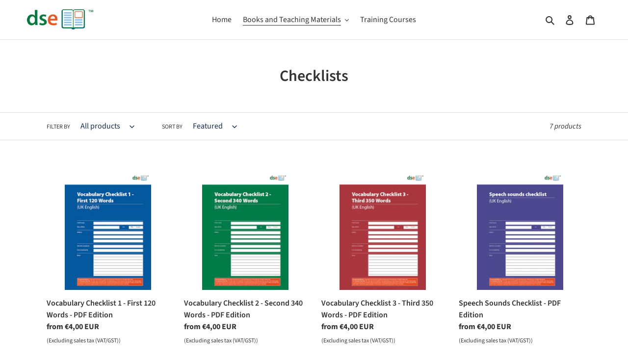

--- FILE ---
content_type: image/svg+xml
request_url: https://cdn.down-syndrome.org/img/flags/svg/s/SA.svg
body_size: 3448
content:
<svg width="16" height="12" fill="none" xmlns="http://www.w3.org/2000/svg">
  <mask id="a" maskUnits="userSpaceOnUse" x="0" y="0" width="16" height="12">
    <path fill="#fff" d="M0 0h16v12H0z"/>
  </mask>
  <g mask="url(#a)">
    <path fill="#67BD23" d="M0 0h16v12H0z"/>
    <path d="M3.49 2.288s.256 1.164 0 .941c-.254-.223-.822.628-.23.314.593-.314.698-.64.698 0s.283.314-.207.79c-.49.474 1.718.482.729.78-.99.297-1.458.931-.729.698.729-.233 1.902-1.221 1.596-1.479-.306-.257-.156-.205-.156-.789 0-.584-.194-.735-.448-.886-.253-.15.987 1.02 1.401.326.414-.695.364-.247.664 0 .3.246.765.543.765 0 0-.544.615-1.593.615-.516 0 1.076.772 1.632.772.911 0-.721.71-1.427.71-.911s.407.492.755.34c.348-.15.319-.548.319.571 0 1.12.146 2.869-.319 2.721-.464-.147-.03-.813-.465-1.767-.435-.954.443-.957-.465.26-.908 1.219-.763 1.04-1.035.52-.272-.52.886-1.04 0-.78-.887.26-.405 1.72-.646 1.25-.24-.47-.856-2.964-.931-1.717-.075 1.247.236 1.946-.423 1.946-.66 0-1.217.05-.767-.23.451-.278.451-1.249.451-1.249" stroke="#fff" stroke-width=".5"/>
    <path fill-rule="evenodd" clip-rule="evenodd" d="M6.967 7.928c-.407.05-2.461.04-3.075-.107-.138-.03-.06.598.03.742.089.144.787.288 1.03.322.21.028 1.015-.017 1.852-.063l.415-.023c.733-.04 1.804.03 2.363.066.181.011.309.02.355.02.171 0 .158.058.132.174l-.007.031c-.029.138.125.433.193.46.067.028.572 0 .847-.106.156-.06.175-.052.215-.033a.42.42 0 00.2.033c.19 0 .199-.27.206-.46.004-.105.006-.185.037-.185.034 0 .08.102.124.197.066.146.125.276.125.007 0-.447-.525-1.032-.697-.985-.12.033-.319-.003-.453-.028a.98.98 0 00-.127-.019c-.033 0-.023-.008-.001-.026.03-.023.08-.064.08-.124 0-.108-.103-.123-.188-.123s-.13.07-.13.123c0 .053.064.107.064.107l-.188-.002c-.69-.01-3.05-.04-3.402.002zm3.47.945s.055-.031.18-.186c.139-.171.188-.116.24-.06.026.03.052.06.093.06.117 0 .273 0 .374.086.101.086-.133.204-.201.204-.034 0-.06-.021-.084-.043-.026-.021-.052-.043-.088-.043-.041 0-.077.03-.105.055-.02.017-.036.03-.05.03a.239.239 0 01-.07-.033.513.513 0 00-.22-.084c-.043 0-.068.014-.069.014z" fill="#fff"/>
    <path d="M3.892 7.82l.011-.048-.011.049zm3.075.108l.006.05-.006-.05zm-3.045.635l.042-.026-.042.026zm1.03.322l.008-.05-.007.05zm1.852-.063l-.003-.05.003.05zm.415-.023l.003.05-.003-.05zm2.363.066l-.003.05.003-.05zm.487.194l.05.01-.05-.01zm-.007.031l-.048-.01.048.01zm1.04.354l.018.047-.018-.047zm.215-.033l.02-.046-.02.046zm.406-.428l.05.002-.05-.002zm.16.013l.046-.02-.045.02zm-.571-.978l-.013-.048.013.048zm-.453-.028l-.01.05.01-.05zm-.128-.045l-.031-.039.031.04zm-.174-.017v.05h.136l-.104-.088-.032.038zm-.188-.002v.05-.05zm.248.761l.039.032-.039-.032zm-.18.186l.044-.025-.043.025zm.42-.245l-.038.033.037-.033zm.467.145l.033-.038-.033.038zm-.285.161l-.033.039.033-.039zm-.193.012l.033.038-.033-.038zm-.12-.003l.024-.043-.024.043zm-.22-.084v-.05.05zm-6.626-.99c.313.076.986.115 1.626.13.64.014 1.26.004 1.467-.022l-.012-.099c-.2.024-.811.035-1.453.02-.642-.014-1.304-.053-1.605-.126l-.023.097zm.084.668a.625.625 0 01-.055-.166 1.824 1.824 0 01-.037-.248.873.873 0 01.003-.21.12.12 0 01.015-.045c.002-.002.001 0-.002 0a.013.013 0 01-.007.001l.021-.097a.087.087 0 00-.054.005.097.097 0 00-.038.031.212.212 0 00-.033.087.967.967 0 00-.005.236c.007.088.021.181.04.262.017.08.04.152.067.196l.085-.052zm.996.298a5.176 5.176 0 01-.568-.118 2.364 2.364 0 01-.286-.094.67.67 0 01-.098-.049.143.143 0 01-.044-.037l-.085.052c.017.028.046.05.076.07.031.02.07.039.112.056.085.036.19.07.3.099.218.058.455.103.58.12l.013-.099zm1.84-.063c-.418.023-.829.046-1.16.06a5.6 5.6 0 01-.681.003l-.014.1c.11.014.369.01.699-.004.332-.013.743-.036 1.162-.06l-.006-.1zm.416-.023l-.416.023.006.1.415-.024-.005-.1zm2.369.066c-.56-.037-1.633-.106-2.37-.066l.006.1c.73-.04 1.796.029 2.357.065l.007-.1zm.35.02c-.043 0-.168-.008-.35-.02l-.007.1c.18.011.31.02.358.02v-.1zm.182.235c.006-.028.013-.057.015-.082a.146.146 0 00-.012-.083.118.118 0 00-.072-.057.375.375 0 00-.112-.013v.1c.04 0 .066.003.081.008.007.002.01.005.012.006l.003.002c0 .002.003.008 0 .027a.65.65 0 01-.013.07l.098.022zm-.007.03l.007-.03-.098-.022-.006.032.097.02zm.163.404s-.003-.001-.012-.01a.783.783 0 01-.143-.289.252.252 0 01-.008-.104l-.098-.021a.348.348 0 00.009.148.867.867 0 00.168.335.142.142 0 00.046.034l.038-.093zm.81-.106c-.131.05-.32.083-.488.1a2.447 2.447 0 01-.293.01.261.261 0 01-.022-.002l-.007-.002-.038.093a.18.18 0 00.06.01c.022.003.05.004.081.003.063 0 .143-.004.228-.013.17-.017.37-.05.515-.106l-.036-.093zm.254-.033c-.01-.004-.022-.01-.038-.014a.15.15 0 00-.053-.003.716.716 0 00-.163.05l.036.093a.643.643 0 01.138-.043.05.05 0 01.019 0l.02.008.04-.09zm.18.03a.591.591 0 01-.126-.011.244.244 0 01-.054-.019l-.041.091a.3.3 0 00.074.026.743.743 0 00.146.012v-.1zm.155-.414a1.258 1.258 0 01-.033.29.224.224 0 01-.048.093.098.098 0 01-.075.03v.1c.061 0 .11-.022.147-.06a.32.32 0 00.072-.135c.03-.098.033-.22.037-.314l-.1-.004zm.087-.232c-.035 0-.054.024-.063.041a.184.184 0 00-.015.054c-.006.037-.007.086-.01.137l.1.004c.003-.053.004-.096.009-.126a.098.098 0 01.005-.024c.001-.001-.006.014-.026.014v-.1zm.17.227c-.022-.048-.045-.1-.068-.14a.322.322 0 00-.037-.053.085.085 0 00-.065-.034v.1c-.015 0-.018-.01-.01 0 .007.007.015.02.025.037.02.035.041.082.063.13l.091-.04zm.029.027a1.031 1.031 0 01-.009.12v.003c0-.001.003-.006.01-.01a.04.04 0 01.027-.006.031.031 0 01.014.005c.001.001 0 .001 0 0a.342.342 0 01-.024-.04c-.016-.028-.03-.063-.048-.1l-.09.042a2.308 2.308 0 00.072.144.139.139 0 00.03.034.07.07 0 00.03.013.06.06 0 00.043-.008.085.085 0 00.033-.05.606.606 0 00.012-.147h-.1zm-.634-.937c.006-.001.021-.002.048.009a.4.4 0 01.09.054c.07.052.148.132.222.227.15.193.274.44.274.647h.1c0-.24-.14-.509-.295-.708a1.35 1.35 0 00-.24-.246.515.515 0 00-.114-.067.177.177 0 00-.111-.012l.026.096zm-.475-.027c.067.013.152.028.236.036a.7.7 0 00.24-.009l-.027-.096a.606.606 0 01-.204.006 2.837 2.837 0 01-.227-.035l-.018.098zm-.118-.018l.043.005.075.013.018-.098-.078-.014a.406.406 0 00-.058-.006v.1zm-.032-.115a.322.322 0 00-.026.024.06.06 0 00-.012.023.053.053 0 00.038.065.113.113 0 00.032.003v-.1h-.003c.002.001.012.005.02.015a.046.046 0 01.01.042c-.002.009-.007.014-.007.015h-.001a.242.242 0 01.011-.009l-.062-.078zm.06-.085c0 .015-.006.03-.018.045a.258.258 0 01-.042.04l.062.078a.293.293 0 00.059-.056.172.172 0 00.04-.107h-.1zm-.137-.073c.041 0 .079.004.104.016.012.006.02.012.024.02a.065.065 0 01.01.037h.1a.164.164 0 00-.027-.092.156.156 0 00-.064-.055.35.35 0 00-.147-.026v.1zm-.08.073c0-.03.027-.073.08-.073v-.1a.177.177 0 00-.18.173h.1zm.014.107l.032-.038-.002-.002a.23.23 0 01-.024-.025c-.014-.018-.02-.034-.02-.042h-.1c0 .044.025.082.043.104a.315.315 0 00.034.037l.003.003a.01.01 0 01.001 0v.001l.033-.038zm-.188.048c.106 0 .174.002.188.002v-.1l-.187-.002-.001.1zm-3.396.001a7.48 7.48 0 01.577-.019 191.706 191.706 0 012.819.018v-.1c-.345-.005-1.107-.015-1.828-.019-.36-.002-.71-.002-.992.001-.28.003-.497.01-.588.02l.012.1zm3.605.679a1.43 1.43 0 01-.166.174h-.001l-.001.002-.002.001-.005.004a.106.106 0 00-.006.007.087.087 0 00-.003.054l.087-.05a.088.088 0 01-.003.054.084.084 0 01-.006.008l-.005.003-.002.002.003-.002a.276.276 0 00.046-.038c.032-.03.078-.078.142-.156l-.078-.063zm.315-.062c-.012-.013-.028-.031-.046-.045a.125.125 0 00-.078-.027.163.163 0 00-.093.035.547.547 0 00-.098.099l.078.063a.453.453 0 01.079-.08c.02-.015.03-.017.035-.017.004 0 .008 0 .017.007a.25.25 0 01.032.032l.074-.067zm.056.043c-.006 0-.012-.002-.021-.009a.251.251 0 01-.035-.034l-.074.067c.022.025.064.076.13.076v-.1zm.408.098a.414.414 0 00-.206-.087c-.07-.011-.143-.01-.201-.01v.1c.059 0 .123 0 .185.01s.116.028.157.063l.065-.076zm-.234.292a.27.27 0 00.093-.024.488.488 0 00.1-.056.213.213 0 00.076-.088.106.106 0 00-.035-.124l-.065.076a.04.04 0 01.006.007v.001h.001v.004a.12.12 0 01-.042.044.386.386 0 01-.079.044.19.19 0 01-.055.016v.1zm-.117-.054c.023.019.062.054.117.054v-.1c-.013 0-.024-.007-.052-.03l-.065.076zm-.055-.032c.015 0 .027.008.055.032l.065-.077c-.023-.02-.063-.055-.12-.055v.1zm-.072.043a.323.323 0 01.04-.032.063.063 0 01.032-.011v-.1a.162.162 0 00-.083.026.408.408 0 00-.055.041l.066.076zm-.082.043a.09.09 0 00.05-.018l.032-.025-.066-.076a.31.31 0 01-.022.019l-.004.001.01-.001v.1zm-.096-.04a1.042 1.042 0 00.067.034.084.084 0 00.029.006v-.1h.006a.109.109 0 01-.011-.005L10.75 8.9l-.05.087zm-.194-.078c.025 0 .057.009.093.025.035.015.07.035.101.053l.05-.087c-.03-.018-.07-.04-.11-.058a.344.344 0 00-.134-.033v.1zm-.113-.011c.01.012.031.024.04.025a.047.047 0 00.021-.003l.004-.002h.002l.001-.001a.129.129 0 01.045-.008v-.1a.228.228 0 00-.09.019h-.002.002l.003-.002.008-.002h.013c.009 0 .03.012.04.024l-.087.05z" fill="#fff"/>
    <path d="M13.116 2.373S13.923 6 13.116 6s-.807-.316-.807-.316.886.407.641-.659c-.245-1.065-.474-.332-.474-1.269 0-.937-.167-1.566-.167-1.087 0 .48-.111 3.375-.549 2.782-.438-.592-.331-2.426-.331-2.604" stroke="#fff" stroke-width=".5"/>
  </g>
</svg>


--- FILE ---
content_type: image/svg+xml
request_url: https://cdn.down-syndrome.org/img/flags/svg/s/AU.svg
body_size: 757
content:
<svg width="16" height="12" fill="none" xmlns="http://www.w3.org/2000/svg">
  <mask id="a" maskUnits="userSpaceOnUse" x="0" y="0" width="16" height="12">
    <path fill="#fff" d="M0 0h16v12H0z"/>
  </mask>
  <g mask="url(#a)">
    <path fill-rule="evenodd" clip-rule="evenodd" d="M0 0h16v12H0V0z" fill="#2E42A5"/>
    <mask id="b" maskUnits="userSpaceOnUse" x="0" y="0" width="9" height="7">
      <path fill="#fff" d="M0 0h9v7H0z"/>
    </mask>
    <g mask="url(#b)">
      <path d="M-1.002 6.5l1.98.868L9.045.944l1.045-1.29-2.118-.29-3.29 2.768-2.649 1.865L-1.002 6.5z" fill="#F7FCFF"/>
      <path d="M-.731 7.108l1.009.505 9.437-8.08H8.298L-.731 7.109z" fill="#F50100"/>
      <path d="M10.002 6.5l-1.98.868L-.045.944-1.09-.346l2.118-.29 3.29 2.768 2.649 1.865L10.002 6.5z" fill="#F7FCFF"/>
      <path d="M9.935 6.937l-1.01.504-4.018-3.46-1.19-.386L-1.19-.342H.227L5.13 3.502l1.303.463 3.502 2.972z" fill="#F50100"/>
      <mask id="c" maskUnits="userSpaceOnUse" x="-1" y="-1" width="11" height="9" fill="#000">
        <path fill="#fff" d="M-1-1h11v9H-1z"/>
        <path fill-rule="evenodd" clip-rule="evenodd" d="M4.992 0h-1v3H0v1h3.992v3h1V4H9V3H4.992V0z"/>
      </mask>
      <path fill-rule="evenodd" clip-rule="evenodd" d="M4.992 0h-1v3H0v1h3.992v3h1V4H9V3H4.992V0z" fill="#F50100"/>
      <path d="M3.992 0v-.75h-.75V0h.75zm1 0h.75v-.75h-.75V0zm-1 3v.75h.75V3h-.75zM0 3v-.75h-.75V3H0zm0 1h-.75v.75H0V4zm3.992 0h.75v-.75h-.75V4zm0 3h-.75v.75h.75V7zm1 0v.75h.75V7h-.75zm0-3v-.75h-.75V4h.75zM9 4v.75h.75V4H9zm0-1h.75v-.75H9V3zM4.992 3h-.75v.75h.75V3zm-1-2.25h1v-1.5h-1v1.5zM4.742 3V0h-1.5v3h1.5zM0 3.75h3.992v-1.5H0v1.5zM.75 4V3h-1.5v1h1.5zm3.242-.75H0v1.5h3.992v-1.5zM4.742 7V4h-1.5v3h1.5zm.25-.75h-1v1.5h1v-1.5zM4.242 4v3h1.5V4h-1.5zM9 3.25H4.992v1.5H9v-1.5zM8.25 3v1h1.5V3h-1.5zm-3.258.75H9v-1.5H4.992v1.5zM4.242 0v3h1.5V0h-1.5z" fill="#F7FCFF" mask="url(#c)"/>
    </g>
    <path d="M4.408 9.834l-.59.546.058-.802-.795-.121.664-.455-.4-.697.768.236.295-.748.295.748.769-.236-.4.697.663.455-.795.121.058.802-.59-.546zm6.368-3.765l-.394.364.04-.535-.53-.08.442-.304-.267-.464.512.157.197-.499.197.499.512-.157-.267.464.442.303-.53.081.04.535-.394-.364zm.939-3.692l-.394.363.04-.534-.53-.081.442-.303-.268-.465.513.157.197-.498.197.498.512-.157-.267.465.442.303-.53.08.04.535-.394-.363zm2.346 1.846l-.393.364.039-.535-.53-.08.442-.304-.267-.464.513.157.196-.499.197.499.513-.157-.267.464.442.303-.53.081.039.535-.394-.364zM12.184 9.53l-.394.364.04-.534-.53-.081.442-.303-.267-.465.512.157.197-.498.197.498.512-.157-.267.465.443.303-.53.08.039.535-.394-.363zm1.643-2.882l-.4.21.076-.445-.323-.316.447-.065.2-.405.2.405.447.065-.324.316.077.445-.4-.21z" fill="#F7FCFF"/>
  </g>
</svg>


--- FILE ---
content_type: image/svg+xml
request_url: https://cdn.down-syndrome.org/img/flags/svg/s/FR.svg
body_size: 212
content:
<svg width="16" height="12" fill="none" xmlns="http://www.w3.org/2000/svg">
  <mask id="a" maskUnits="userSpaceOnUse" x="0" y="0" width="16" height="12">
    <path fill="#fff" d="M0 0h16v12H0z"/>
  </mask>
  <g mask="url(#a)" fill-rule="evenodd" clip-rule="evenodd">
    <path d="M11 0h5v12h-5V0z" fill="#F50100"/>
    <path d="M0 0h6v12H0V0z" fill="#2E42A5"/>
    <path d="M5 0h6v12H5V0z" fill="#F7FCFF"/>
  </g>
</svg>


--- FILE ---
content_type: image/svg+xml
request_url: https://cdn.down-syndrome.org/img/flags/svg/s/JP.svg
body_size: 452
content:
<svg width="16" height="12" fill="none" xmlns="http://www.w3.org/2000/svg">
  <mask id="a" maskUnits="userSpaceOnUse" x="0" y="0" width="16" height="12">
    <path fill="#fff" d="M0 0h16v12H0z"/>
  </mask>
  <g mask="url(#a)">
    <path fill-rule="evenodd" clip-rule="evenodd" d="M0 0v12h16V0H0z" fill="#F7FCFF"/>
    <mask id="b" maskUnits="userSpaceOnUse" x="0" y="0" width="16" height="12">
      <path fill-rule="evenodd" clip-rule="evenodd" d="M0 0v12h16V0H0z" fill="#fff"/>
    </mask>
    <g mask="url(#b)">
      <path fill-rule="evenodd" clip-rule="evenodd" d="M8 9.75a3.75 3.75 0 100-7.5 3.75 3.75 0 000 7.5z" fill="#E31D1C"/>
    </g>
  </g>
</svg>


--- FILE ---
content_type: image/svg+xml
request_url: https://cdn.down-syndrome.org/img/flags/svg/s/GB-UKM.svg
body_size: 487
content:
<svg width="16" height="12" fill="none" xmlns="http://www.w3.org/2000/svg">
  <mask id="a" maskUnits="userSpaceOnUse" x="0" y="0" width="16" height="12">
    <path fill="#fff" d="M0 0h16v12H0z"/>
  </mask>
  <g mask="url(#a)">
    <path fill-rule="evenodd" clip-rule="evenodd" d="M0 0v12h16V0H0z" fill="#2E42A5"/>
    <mask id="b" maskUnits="userSpaceOnUse" x="0" y="0" width="16" height="12">
      <path fill-rule="evenodd" clip-rule="evenodd" d="M0 0v12h16V0H0z" fill="#fff"/>
    </mask>
    <g mask="url(#b)">
      <mask id="c" maskUnits="userSpaceOnUse" x="0" y="0" width="16" height="12">
        <path fill="#fff" d="M0 0h16v12H0z"/>
      </mask>
      <g mask="url(#c)">
        <path d="M-1.781 11.143l3.52 1.489L16.08 1.619l1.857-2.213-3.765-.497-5.85 4.745-4.707 3.198-5.396 4.29z" fill="#fff"/>
        <path d="M-1.3 12.186l1.794.864L17.27-.8h-2.518L-1.3 12.187z" fill="#F50100"/>
        <path d="M17.782 11.143l-3.521 1.489L-.08 1.619-1.938-.594l3.765-.497 5.85 4.745 4.707 3.198 5.397 4.29z" fill="#fff"/>
        <path d="M17.662 11.891l-1.794.865-7.144-5.93-2.117-.663-8.723-6.75H.403l8.717 6.59 2.316.795 6.226 5.093z" fill="#F50100"/>
        <mask id="d" fill="#fff">
          <path fill-rule="evenodd" clip-rule="evenodd" d="M9.889-1H6.11v5H-.986v4H6.11v5h3.78V8h7.125V4H9.889v-5z"/>
        </mask>
        <path fill-rule="evenodd" clip-rule="evenodd" d="M9.889-1H6.11v5H-.986v4H6.11v5h3.78V8h7.125V4H9.889v-5z" fill="#F50100"/>
        <path d="M6.111-1v-1h-1v1h1zM9.89-1h1v-1h-1v1zM6.11 4v1h1V4h-1zM-.986 4V3h-1v1h1zm0 4h-1v1h1V8zM6.11 8h1V7h-1v1zm0 5h-1v1h1v-1zm3.778 0v1h1v-1h-1zm0-5V7h-1v1h1zm7.125 0v1h1V8h-1zm0-4h1V3h-1v1zM9.889 4h-1v1h1V4zM6.11 0h3.78v-2H6.11v2zm1 4v-5h-2v5h2zM-.986 5H6.11V3H-.986v2zm1 3V4h-2v4h2zM6.11 7H-.986v2H6.11V7zm1 6V8h-2v5h2zm2.778-1H6.11v2h3.78v-2zm-1-4v5h2V8h-2zm8.125-1H9.889v2h7.125V7zm-1-3v4h2V4h-2zM9.889 5h7.125V3H9.889v2zm-1-6v5h2v-5h-2z" fill="#fff" mask="url(#d)"/>
      </g>
    </g>
  </g>
</svg>


--- FILE ---
content_type: image/svg+xml
request_url: https://cdn.down-syndrome.org/img/flags/svg/s/ZA.svg
body_size: 341
content:
<svg width="16" height="12" fill="none" xmlns="http://www.w3.org/2000/svg">
  <mask id="a" maskUnits="userSpaceOnUse" x="0" y="0" width="16" height="12">
    <path fill="#fff" d="M0 0h16v12H0z"/>
  </mask>
  <g mask="url(#a)">
    <path fill-rule="evenodd" clip-rule="evenodd" d="M0 0h16v12H0V0z" fill="#F7FCFF"/>
    <path fill-rule="evenodd" clip-rule="evenodd" d="M0 0v4h16V0H0z" fill="#E31D1C"/>
    <path fill-rule="evenodd" clip-rule="evenodd" d="M0 8v4h16V8H0z" fill="#3D58DB"/>
    <mask id="b" maskUnits="userSpaceOnUse" x="-1" y="-4" width="18" height="20" fill="#000">
      <path fill="#fff" d="M-1-4h18v20H-1z"/>
      <path fill-rule="evenodd" clip-rule="evenodd" d="M7.714 5L0-1v14l7.714-6H16V5H7.714z"/>
    </mask>
    <path fill-rule="evenodd" clip-rule="evenodd" d="M7.714 5L0-1v14l7.714-6H16V5H7.714z" fill="#5EAA22"/>
    <path d="M0-1l.614-.79L-1-3.044V-1h1zm7.714 6l-.614.79.271.21h.343V5zM0 13h-1v2.045l1.614-1.256L0 13zm7.714-6V6h-.343l-.27.21.613.79zM16 7v1h1V7h-1zm0-2h1V4h-1v1zM-.614-.21l7.714 6 1.228-1.58-7.714-6L-.614-.21zM1 13V-1h-2v14h2zm6.1-6.79l-7.714 6 1.228 1.58 7.714-6L7.1 6.21zM16 6H7.714v2H16V6zm-1-1v2h2V5h-2zM7.714 6H16V4H7.714v2z" fill="#F7FCFF" mask="url(#b)"/>
    <path d="M.3 2.6L-.5 2v8l.8-.6 4-3 .533-.4-.533-.4-4-3z" fill="#272727" stroke="#FECA00"/>
  </g>
</svg>


--- FILE ---
content_type: image/svg+xml
request_url: https://cdn.down-syndrome.org/img/flags/svg/s/CA.svg
body_size: 559
content:
<svg width="16" height="12" fill="none" xmlns="http://www.w3.org/2000/svg">
  <mask id="a" maskUnits="userSpaceOnUse" x="0" y="0" width="16" height="12">
    <path fill="#fff" d="M0 0h16v12H0z"/>
  </mask>
  <g mask="url(#a)" fill-rule="evenodd" clip-rule="evenodd">
    <path d="M4 0h8.5v12H4V0z" fill="#F7FCFF"/>
    <path d="M7.164 4.201L7.987 3 8 10h-.343l.21-1.732s-2.305.423-2.115.21c.191-.214.3-.606.3-.606L4 6.474s.324-.004.587-.164c.264-.16-.263-1.109-.263-1.109l1.036.154.392-.435.782.836h.352l-.352-1.914.63.36zM8 10V3l.836 1.201.63-.359-.352 1.914h.352l.782-.836.392.435 1.036-.154s-.527.949-.263 1.109c.263.16.587.164.587.164L9.947 7.872s.11.392.3.606c.191.213-2.115-.21-2.115-.21L8.342 10H8zm4-10h4v12h-4V0zM0 0h4v12H0V0z" fill="#E31D1C"/>
  </g>
</svg>


--- FILE ---
content_type: image/svg+xml
request_url: https://cdn.down-syndrome.org/img/flags/svg/s/ES.svg
body_size: 1702
content:
<svg width="16" height="12" fill="none" xmlns="http://www.w3.org/2000/svg">
  <mask id="a" maskUnits="userSpaceOnUse" x="0" y="0" width="16" height="12">
    <path fill="#fff" d="M0 0h16v12H0z"/>
  </mask>
  <g mask="url(#a)">
    <path fill-rule="evenodd" clip-rule="evenodd" d="M0 0v12h16V0H0z" fill="#FFB400"/>
    <mask id="b" maskUnits="userSpaceOnUse" x="0" y="0" width="16" height="12">
      <path fill-rule="evenodd" clip-rule="evenodd" d="M0 0v12h16V0H0z" fill="#fff"/>
    </mask>
    <g mask="url(#b)">
      <path fill-rule="evenodd" clip-rule="evenodd" d="M0 0v3h16V0H0zm0 9v3h16V9H0z" fill="#C51918"/>
      <path fill="#F1F9FF" d="M2.504 5.136h.56v2.912h-.56z"/>
      <path fill-rule="evenodd" clip-rule="evenodd" d="M3.288 4.632H2.28v.28h.168v.224h.672v-.224h.168v-.28zM3.12 8.216h.168v.28H2.28v-.28h.168v-.224h.672v.224z" fill="#C88A02"/>
      <path fill-rule="evenodd" clip-rule="evenodd" d="M2.784 4.688c.122 0 .134-.046.206-.114.056-.054.186-.12.186-.194 0-.17-.175-.308-.392-.308-.216 0-.392.138-.392.308 0 .083.09.138.157.194.072.058.124.114.235.114z" fill="#AD1619"/>
      <path fill-rule="evenodd" clip-rule="evenodd" d="M2.28 8.496h1.008v.448s-.126-.056-.252-.056-.252.056-.252.056-.126-.056-.252-.056-.252.056-.252.056v-.448z" fill="#005BBF"/>
      <path fill="#F1F9FF" d="M7.992 5.136h.56v2.912h-.56z"/>
      <path fill-rule="evenodd" clip-rule="evenodd" d="M8.776 4.632H7.768v.28h.168v.224h.672v-.224h.168v-.28zm-.168 3.584h.168v.28H7.768v-.28h.168v-.224h.672v.224z" fill="#C88A02"/>
      <path fill-rule="evenodd" clip-rule="evenodd" d="M8.272 4.688c.122 0 .134-.046.206-.114.056-.054.186-.12.186-.194 0-.17-.175-.308-.392-.308-.216 0-.392.138-.392.308 0 .083.09.138.157.194.072.058.124.114.235.114z" fill="#AD1619"/>
      <path fill-rule="evenodd" clip-rule="evenodd" d="M7.768 8.496h1.008v.448s-.126-.056-.252-.056-.252.056-.252.056-.126-.056-.252-.056-.252.056-.252.056v-.448z" fill="#005BBF"/>
      <path fill-rule="evenodd" clip-rule="evenodd" d="M2.494 7.84c.101-.122.157-.234.157-.352a.316.316 0 00-.06-.192l.006-.003s.11-.048.15-.067c.072-.034.135-.07.197-.116.04-.028.092-.06.173-.103l.096-.051.096-.053a.62.62 0 00.183-.144.268.268 0 00-.061-.399.728.728 0 00-.301-.096l-.197-.03a4.931 4.931 0 01-.177-.03c.345-.057.836-.036 1.052.076l.206-.398c-.44-.228-1.445-.204-1.82.054-.275.19-.238.476.048.6.12.05.276.085.564.131a1.431 1.431 0 00-.126.081.799.799 0 01-.127.075 6.71 6.71 0 01-.125.055l-.017.008c-.233.106-.346.252-.312.517l.018.143.033.01.344.284zm-.288-.37v.002-.002zm6.147.018c0 .118.056.23.157.352l.344-.284.033-.01.018-.143c.034-.265-.079-.411-.312-.517l-.016-.008a6.704 6.704 0 01-.125-.055.8.8 0 01-.128-.075 1.431 1.431 0 00-.126-.08c.289-.047.445-.081.564-.133.286-.123.323-.41.048-.6-.375-.257-1.379-.28-1.82-.053l.206.398c.216-.112.708-.133 1.052-.075l-.177.029-.196.03a.728.728 0 00-.301.096.268.268 0 00-.062.4.605.605 0 00.183.143l.096.053.096.05c.081.044.134.076.173.104.062.045.126.082.198.116.039.02.15.068.15.067l.006.003a.316.316 0 00-.061.192z" fill="#AD1619"/>
      <path d="M2.962 6.2l.165.034v.247c-.176.14-.623.377-.623.377V6.2h.458zm5.195 0l-.165.034v.247c.176.14.623.377.623.377V6.2h-.458z" fill="#F1F9FF"/>
      <path fill-rule="evenodd" clip-rule="evenodd" d="M7.388 3.603v-.082a1.53 1.53 0 00-.905-.31 1.806 1.806 0 00-.918-.156v-.001c-.465-.046-.934.157-.934.157-.473 0-.905.31-.905.31v.082l.565.567s.159.546 1.272.418v.001s.737-.02.79-.037l.063-.02c.144-.042.31-.09.407-.362l.565-.567zm-1.825-.519z" fill="#AD1619"/>
      <path fill-rule="evenodd" clip-rule="evenodd" d="M3.76 3.7l.038-.042.513.483c.097-.026.626-.16 1.216-.168h.045a5.281 5.281 0 011.232.172s-.006.053-.021.116l.056-.11.006-.006.517-.487.038.041-.514.483c-.075.138-.112.23-.112.267 0 .058-.15.092-.444.128-.23.027-.5.046-.722.048h-.056a7.222 7.222 0 01-.722-.048c-.294-.036-.444-.07-.444-.128a.118.118 0 00-.004-.027.44.44 0 01-.064-.154 2.84 2.84 0 00-.044-.086L3.76 3.7zm2.867.75c.039.019.07 0 .095-.035a.18.18 0 00-.004.027.541.541 0 01-.098.032 3.068 3.068 0 01-.296.047c-.238.029-.52.047-.744.049a7.095 7.095 0 01-.744-.049 3.067 3.067 0 01-.296-.047.633.633 0 01-.073-.02l.006-.003c.122-.058.93-.111 1.077-.12.145.009.954.062 1.077.12zm.154-.01l-.001.001z" fill="#C88A02"/>
      <path fill-rule="evenodd" clip-rule="evenodd" d="M5.556 2.674a.168.168 0 100-.336.168.168 0 000 .336z" fill="#005BBF"/>
      <path fill-rule="evenodd" clip-rule="evenodd" d="M5.493 2.038h.117v.074h.076v.117H5.61v.233h.076v.117h-.27v-.117h.077v-.233h-.077v-.117h.077v-.074z" fill="#C88A02"/>
      <path fill="#C88A02" d="M5.472 2.672h.224V3.4h-.224z"/>
      <path d="M3.854 3.648l-.308-.011c.145-.839.86-1.25 2.002-1.25 1.144 0 1.856.413 1.99 1.255l-.415.043c-.066-.41-.752-.78-1.569-.78-.818 0-1.629.33-1.7.743z" fill="#C88A02"/>
      <path opacity=".3" fill-rule="evenodd" clip-rule="evenodd" d="M3.736 4.632h3.64v3.27S7.106 9 5.556 9s-1.82-1.127-1.82-1.127V4.632z" fill="#E1E5E8"/>
      <mask id="c" maskUnits="userSpaceOnUse" x="3" y="4" width="5" height="5">
        <path fill-rule="evenodd" clip-rule="evenodd" d="M3.736 4.632h3.64v3.27S7.106 9 5.556 9s-1.82-1.127-1.82-1.127V4.632z" fill="#fff"/>
      </mask>
      <g mask="url(#c)">
        <path fill="#FFC034" d="M3.736 6.648h1.848v2.184H3.736z"/>
        <path fill="#AD1619" d="M3.736 4.576h1.848v2.128H3.736z"/>
        <path fill="#AD1619" d="M5.528 6.592h1.848V8.72H5.528z"/>
        <path fill="#F1F9FF" d="M5.528 4.632h1.96v2.072h-1.96z"/>
        <path fill-rule="evenodd" clip-rule="evenodd" d="M6.741 8.721s-1.186.094-1.186-.671c0 0-.011.671-1.25.671v.604h2.436v-.604z" fill="#F1F9FF"/>
        <path fill-rule="evenodd" clip-rule="evenodd" d="M5.556 7.096c.232 0 .42-.2.42-.448 0-.247-.188-.448-.42-.448-.232 0-.42.2-.42.448 0 .247.188.448.42.448z" fill="#005BBF" stroke="#AD1619" stroke-width=".583"/>
      </g>
      <path fill-rule="evenodd" clip-rule="evenodd" d="M4.5 6a.5.5 0 100-1 .5.5 0 000 1z" fill="#C88A02"/>
      <path fill-rule="evenodd" clip-rule="evenodd" d="M6.5 6a.5.5 0 100-1 .5.5 0 000 1z" fill="#C37C9C"/>
      <path fill-rule="evenodd" clip-rule="evenodd" d="M6.5 8a.5.5 0 100-1 .5.5 0 000 1z" fill="#FFC034"/>
      <path d="M4.5 8a.5.5 0 100-1 .5.5 0 000 1z" fill="#AD1619"/>
    </g>
  </g>
</svg>


--- FILE ---
content_type: image/svg+xml
request_url: https://cdn.down-syndrome.org/img/flags/svg/s/IL.svg
body_size: 640
content:
<svg width="16" height="12" fill="none" xmlns="http://www.w3.org/2000/svg">
  <mask id="a" maskUnits="userSpaceOnUse" x="0" y="0" width="16" height="12">
    <path fill="#fff" d="M0 0h16v12H0z"/>
  </mask>
  <g mask="url(#a)">
    <path fill-rule="evenodd" clip-rule="evenodd" d="M0 0v12h16V0H0z" fill="#F7FCFF"/>
    <mask id="b" maskUnits="userSpaceOnUse" x="0" y="0" width="16" height="12">
      <path fill-rule="evenodd" clip-rule="evenodd" d="M0 0v12h16V0H0z" fill="#fff"/>
    </mask>
    <g mask="url(#b)" fill-rule="evenodd" clip-rule="evenodd" fill="#3D58DB">
      <path d="M0 2v1.783h16V2H0zm0 6.174V10h16V8.174H0z"/>
      <path d="M5.69 7.47h4.69L8.057 3.46 5.691 7.47zm3.735-.55H6.654l1.4-2.371 1.371 2.37z"/>
      <path d="M5.546 4.463h4.794L8.068 8.485 5.546 4.463zm3.852.55H6.54L8.043 7.41l1.355-2.398z"/>
    </g>
  </g>
</svg>


--- FILE ---
content_type: image/svg+xml
request_url: https://cdn.down-syndrome.org/img/flags/svg/s/PT.svg
body_size: 1090
content:
<svg width="16" height="12" fill="none" xmlns="http://www.w3.org/2000/svg">
  <mask id="a" maskUnits="userSpaceOnUse" x="0" y="0" width="16" height="12">
    <path fill="#fff" d="M0 0h16v12H0z"/>
  </mask>
  <g mask="url(#a)">
    <path fill-rule="evenodd" clip-rule="evenodd" d="M4 0h12v12H4V0z" fill="#EF0000"/>
    <path fill-rule="evenodd" clip-rule="evenodd" d="M0 0h6v12H0V0z" fill="#2F8D00"/>
    <mask id="b" maskUnits="userSpaceOnUse" x="2" y="2" width="8" height="8">
      <path fill-rule="evenodd" clip-rule="evenodd" d="M5.952 9.904c-2.13 0-3.857-1.748-3.857-3.904 0-2.156 1.727-3.904 3.857-3.904S9.81 3.844 9.81 6c0 2.156-1.726 3.904-3.857 3.904z" fill="#fff"/>
    </mask>
    <g mask="url(#b)" fill="#FFE017">
      <path fill-rule="evenodd" clip-rule="evenodd" d="M5.714 2h.5v1.35h-.5V2zm0 6.747h.5V10h-.5V8.747z"/>
      <path d="M2.157 6.202l-.14-.359C3.56 5.227 4.724 4.83 5.514 4.651a29.368 29.368 0 013.821-.583l.034.384c-1.372.125-2.63.317-3.771.575-.767.174-1.915.566-3.44 1.175z"/>
      <path d="M9.57 3.832l-.113.368c-1.166-.368-2.116-.526-2.846-.477l-.025-.385c.784-.053 1.778.113 2.984.494zm.404 2.058l-.216.318c-.594-.413-1.326-.62-2.201-.62v-.386c.948 0 1.756.229 2.417.688z"/>
      <path d="M9.651 6.005l.098.373c-1.28.347-2.484.544-3.609.59-1.132.047-2.452-.15-3.96-.591l.105-.37c1.472.429 2.752.62 3.84.576 1.095-.045 2.27-.238 3.526-.578z"/>
      <path d="M9.506 7.818l-.602.617c-1.145-1.143-2.152-1.96-3.017-2.452-.879-.5-2.025-1.007-3.437-1.52l.29-.816c1.453.528 2.642 1.054 3.567 1.58.94.534 2.004 1.398 3.199 2.59zm-6.776.35l-.229-.31a4.64 4.64 0 01.594-.361c.425-.215.852-.35 1.259-.362h.059v.385h-.048c-.343.01-.72.13-1.1.322a4.264 4.264 0 00-.536.326z"/>
      <path d="M2.906 8.301l.096-.373c1.27.335 2.25.501 2.932.501.681 0 1.695-.196 3.034-.59l.106.37c-1.37.403-2.415.606-3.14.606-.721 0-1.73-.172-3.028-.514zm-.495-3.454l.604-.616.883.887-.603.616-.884-.887z"/>
      <path d="M7.418 7.924l.449-.74 1.402.873-.45.74-1.401-.873z"/>
    </g>
    <path fill-rule="evenodd" clip-rule="evenodd" d="M2.095 6c0 2.156 1.727 3.904 3.857 3.904S9.81 8.156 9.81 6c0-2.156-1.726-3.904-3.857-3.904-2.13 0-3.857 1.748-3.857 3.904zm7.238.048c0 1.863-1.492 3.374-3.333 3.374-1.841 0-3.333-1.51-3.333-3.374 0-1.863 1.492-3.373 3.333-3.373 1.84 0 3.333 1.51 3.333 3.373z" fill="#F9E813"/>
    <path d="M3.828 3.593v3.13c.206 1.239.9 1.859 2.083 1.859 1.182 0 1.877-.62 2.083-1.859v-3.13H3.828z" fill="#fff"/>
    <path d="M3.043 3h5.536v3.711l-.004.026C8.307 8.22 7.359 9 5.81 9c-1.548 0-2.496-.78-2.764-2.263l-.004-.026V3z" fill="#C51918"/>
    <path fill-rule="evenodd" clip-rule="evenodd" d="M4.524 3.953h-.9v.9h.9v-.9zm3.5 0h-.9v.9h.9v-.9zm-4.4 2h.9v.9h-.9v-.9zm3.55.014h.9v.9h-.9v-.9zm.013 1.458h-.9v.9h.9v-.9zM4.324 7.42h.9v.9h-.9v-.9z" fill="#F9E813"/>
    <path d="M4.426 4.355h2.97v2.22s-.22 1.147-1.485 1.147c-1.265 0-1.485-1.146-1.485-1.146v-2.22z" fill="#F7FCFF"/>
    <path d="M5.619 4.602h.66v.481s-.049.248-.33.248-.33-.248-.33-.248v-.48zm0 1.061h.66v.48s-.049.249-.33.249-.33-.249-.33-.249v-.48zm.857 0h.66v.48s-.049.249-.33.249c-.28 0-.33-.249-.33-.249v-.48zm-1.714 0h.66v.48s-.049.249-.33.249-.33-.249-.33-.249v-.48zm.857 1.06h.66v.48s-.049.249-.33.249-.33-.248-.33-.248v-.481z" fill="#013399"/>
  </g>
</svg>


--- FILE ---
content_type: image/svg+xml
request_url: https://cdn.down-syndrome.org/img/flags/svg/s/US.svg
body_size: 342
content:
<svg width="16" height="12" fill="none" xmlns="http://www.w3.org/2000/svg">
  <mask id="a" maskUnits="userSpaceOnUse" x="0" y="0" width="16" height="12">
    <path fill="#fff" d="M0 0h16v12H0z"/>
  </mask>
  <g mask="url(#a)">
    <path fill-rule="evenodd" clip-rule="evenodd" d="M0 0h16v12H0V0z" fill="#E31D1C"/>
    <path fill-rule="evenodd" clip-rule="evenodd" d="M0 1v1h16V1H0zm0 2v1h16V3H0zm0 3V5h16v1H0zm0 1v1h16V7H0zm0 3V9h16v1H0zm0 2v-1h16v1H0z" fill="#F7FCFF"/>
    <path fill="#2E42A5" d="M0 0h9v7H0z"/>
    <path fill-rule="evenodd" clip-rule="evenodd" d="M1.04 2.174l.53-.37.411.297h-.233l.471.416-.159.584h-.249l-.242-.536-.206.536H.748l.471.416-.179.657.53-.37.411.297h-.233l.471.416-.159.584h-.249l-.242-.536-.206.536H.748l.471.416-.179.657.53-.37.513.37-.16-.657.412-.416h-.19l.425-.296.411.296h-.233l.471.416-.179.657.53-.37.513.37-.16-.657.412-.416h-.19l.425-.296.411.296h-.233l.471.416-.179.657.53-.37.513.37-.16-.657.412-.416h-.19l.425-.296.411.296h-.233l.471.416-.179.657.53-.37.513.37-.16-.657.412-.416h-.524l-.242-.536-.206.536h-.298l-.142-.584.412-.416h-.19l.425-.296.513.369-.16-.657.412-.416h-.524l-.242-.536-.206.536h-.298l-.142-.584.412-.416h-.19l.425-.296.513.369-.16-.657.412-.416h-.524L7.569.565l-.206.536h-.615l.471.416-.159.584h-.249l-.242-.536-.206.536h-.298l-.142-.584.412-.416h-.524L5.569.565l-.206.536h-.615l.471.416-.159.584h-.249l-.242-.536-.206.536h-.298l-.142-.584.412-.416h-.524L3.569.565l-.206.536h-.615l.471.416-.159.584h-.249l-.242-.536-.206.536h-.298l-.142-.584.412-.416h-.524L1.569.565l-.206.536H.748l.471.416-.179.657zM7.06 4.1l.159-.584-.47-.416h.232l-.411-.296-.425.296h.19l-.412.416.142.584h.298l.206-.536.242.536h.249zm-1.079 0l-.411-.296-.425.296h.19l-.412.416.142.584h.298l.206-.536.242.536h.249l.159-.584-.47-.416h.232zm-1.762.416L4.06 5.1h-.249l-.242-.536-.206.536h-.298l-.142-.584.412-.416h-.19l.425-.296.411.296h-.233l.471.416zm.144-.416h-.298l-.142-.584.412-.416h-.19l.425-.296.411.296h-.233l.471.416-.159.584h-.249l-.242-.536-.206.536zm-1.303 0l.159-.584-.47-.416h.232l-.411-.296-.425.296h.19l-.412.416.142.584h.298l.206-.536.242.536h.249zm3.159-1.584L6.06 3.1h-.249l-.242-.536-.206.536h-.298l-.142-.584.412-.416h-.19l.425-.296.411.296h-.233l.471.416zM3.981 2.1l-.411-.296-.425.296h.19l-.412.416.142.584h.298l.206-.536.242.536h.249l.159-.584-.47-.416h.232z" fill="#F7FCFF"/>
  </g>
</svg>


--- FILE ---
content_type: image/svg+xml
request_url: https://cdn.down-syndrome.org/img/flags/svg/s/AE.svg
body_size: 335
content:
<svg width="16" height="12" fill="none" xmlns="http://www.w3.org/2000/svg">
  <mask id="a" maskUnits="userSpaceOnUse" x="0" y="0" width="16" height="12">
    <path fill="#fff" d="M0 0h16v12H0z"/>
  </mask>
  <g mask="url(#a)">
    <path fill-rule="evenodd" clip-rule="evenodd" d="M0 0h16v12H0V0z" fill="#F7FCFF"/>
    <path fill-rule="evenodd" clip-rule="evenodd" d="M0 0v4h16V0H0z" fill="#5EAA22"/>
    <path fill-rule="evenodd" clip-rule="evenodd" d="M0 8v4h16V8H0z" fill="#272727"/>
    <path fill="#E31D1C" d="M0 0h5v12H0z"/>
  </g>
</svg>


--- FILE ---
content_type: image/svg+xml
request_url: https://cdn.down-syndrome.org/img/flags/svg/s/IE.svg
body_size: 212
content:
<svg width="16" height="12" fill="none" xmlns="http://www.w3.org/2000/svg">
  <mask id="a" maskUnits="userSpaceOnUse" x="0" y="0" width="16" height="12">
    <path fill="#fff" d="M0 0h16v12H0z"/>
  </mask>
  <g mask="url(#a)" fill-rule="evenodd" clip-rule="evenodd">
    <path d="M11 0h5v12h-5V0z" fill="#FF8C1A"/>
    <path d="M0 0h6v12H0V0z" fill="#5EAA22"/>
    <path d="M5 0h6v12H5V0z" fill="#F7FCFF"/>
  </g>
</svg>


--- FILE ---
content_type: image/svg+xml
request_url: https://cdn.down-syndrome.org/img/flags/svg/s/IN.svg
body_size: 282
content:
<svg width="16" height="12" fill="none" xmlns="http://www.w3.org/2000/svg">
  <mask id="a" maskUnits="userSpaceOnUse" x="0" y="0" width="16" height="12">
    <path fill="#fff" d="M0 0h16v12H0z"/>
  </mask>
  <g mask="url(#a)">
    <path fill-rule="evenodd" clip-rule="evenodd" d="M0 0v12h16V0H0z" fill="#F7FCFF"/>
    <mask id="b" maskUnits="userSpaceOnUse" x="0" y="0" width="16" height="12">
      <path fill-rule="evenodd" clip-rule="evenodd" d="M0 0v12h16V0H0z" fill="#fff"/>
    </mask>
    <g mask="url(#b)" fill-rule="evenodd" clip-rule="evenodd">
      <path d="M0 0v4h16V0H0z" fill="#FF8C1A"/>
      <path d="M0 8v4h16V8H0z" fill="#5EAA22"/>
      <path d="M6 6a2 2 0 104 0 2 2 0 00-4 0zm3.5 0a1.5 1.5 0 11-3 0 1.5 1.5 0 013 0z" fill="#3D58DB"/>
      <path d="M7.997 6.43L7.58 7.967l.244-1.573-1.006 1.234.864-1.338-1.422.718 1.333-.871-1.59.078 1.572-.254-1.485-.575 1.54.407-1.123-1.13 1.24.999-.566-1.489.728 1.417L7.997 4l.089 1.59.727-1.417-.566 1.489 1.24-.998-1.122 1.13 1.54-.408-1.485.575 1.572.254-1.59-.078 1.332.871-1.421-.718.863 1.338L8.17 6.394l.244 1.573-.417-1.537z" fill="#3D58DB"/>
    </g>
  </g>
</svg>


--- FILE ---
content_type: image/svg+xml
request_url: https://cdn.down-syndrome.org/img/flags/svg/s/DE.svg
body_size: 223
content:
<svg width="16" height="12" fill="none" xmlns="http://www.w3.org/2000/svg">
  <mask id="a" maskUnits="userSpaceOnUse" x="0" y="0" width="16" height="12">
    <rect width="16" height="12" rx="-1" fill="#fff"/>
  </mask>
  <g mask="url(#a)" fill-rule="evenodd" clip-rule="evenodd">
    <path d="M0 8h16v4H0V8z" fill="#FFD018"/>
    <path d="M0 4h16v4H0V4z" fill="#E31D1C"/>
    <path d="M0 0h16v4H0V0z" fill="#272727"/>
  </g>
</svg>


--- FILE ---
content_type: image/svg+xml
request_url: https://cdn.down-syndrome.org/img/flags/svg/s/SG.svg
body_size: 303
content:
<svg width="16" height="12" fill="none" xmlns="http://www.w3.org/2000/svg">
  <mask id="a" maskUnits="userSpaceOnUse" x="0" y="0" width="16" height="12">
    <path fill="#fff" d="M0 0h16v12H0z"/>
  </mask>
  <g mask="url(#a)">
    <path fill-rule="evenodd" clip-rule="evenodd" d="M0 0v12h16V0H0z" fill="#F7FCFF"/>
    <mask id="b" maskUnits="userSpaceOnUse" x="0" y="0" width="16" height="12">
      <path fill-rule="evenodd" clip-rule="evenodd" d="M0 0v12h16V0H0z" fill="#fff"/>
    </mask>
    <g mask="url(#b)" fill-rule="evenodd" clip-rule="evenodd">
      <path d="M0 0v6h16V0H0z" fill="#E31D1C"/>
      <path d="M4.434 5.295s-1.413-.568-1.413-2.108 1.413-2.09 1.413-2.09c-.686-.173-2.509-.018-2.509 2.09 0 2.108 1.795 2.505 2.51 2.108zm.362-.255l.405-.244.415.244-.102-.477.337-.377h-.456l-.193-.446-.194.446-.457.02.338.357-.093.477zm1.879-.272l-.406.245.093-.477-.338-.358.457-.02.194-.445.193.446h.456l-.336.377.1.477-.413-.245zM5.644 2.885l.405-.245.414.245-.101-.478.337-.376h-.457l-.193-.446-.193.446-.457.02.337.356-.092.478zm-.96.726l-.404.245.092-.477-.337-.358.457-.02.193-.445.193.446h.457l-.337.377.101.477-.414-.245zm2.275.223l.405-.245.414.245-.101-.477.337-.377h-.457l-.193-.446-.193.446-.457.02.337.357-.092.477z" fill="#F1F9FF"/>
    </g>
  </g>
</svg>


--- FILE ---
content_type: image/svg+xml
request_url: https://cdn.down-syndrome.org/img/flags/svg/s/IT.svg
body_size: 209
content:
<svg width="16" height="12" fill="none" xmlns="http://www.w3.org/2000/svg">
  <mask id="a" maskUnits="userSpaceOnUse" x="0" y="0" width="16" height="12">
    <path fill="#fff" d="M0 0h16v12H0z"/>
  </mask>
  <g mask="url(#a)" fill-rule="evenodd" clip-rule="evenodd">
    <path d="M11 0h5v12h-5V0z" fill="#C51918"/>
    <path d="M0 0h6v12H0V0z" fill="#5EAA22"/>
    <path d="M5 0h6v12H5V0z" fill="#fff"/>
  </g>
</svg>


--- FILE ---
content_type: image/svg+xml
request_url: https://cdn.down-syndrome.org/img/flags/svg/s/HK.svg
body_size: 473
content:
<svg width="16" height="12" fill="none" xmlns="http://www.w3.org/2000/svg">
  <mask id="a" maskUnits="userSpaceOnUse" x="0" y="0" width="16" height="12">
    <path fill="#fff" d="M0 0h16v12H0z"/>
  </mask>
  <g mask="url(#a)">
    <path fill-rule="evenodd" clip-rule="evenodd" d="M0 0v12h16V0H0z" fill="#EA1A1A"/>
    <mask id="b" maskUnits="userSpaceOnUse" x="0" y="0" width="16" height="12">
      <path fill-rule="evenodd" clip-rule="evenodd" d="M0 0v12h16V0H0z" fill="#fff"/>
    </mask>
    <g mask="url(#b)">
      <path fill-rule="evenodd" clip-rule="evenodd" d="M7.935 5.787s-2.895-2.581.56-4.085c0 0 1.004 1.108.25 2.352-.247.408-.456.7-.612.919-.321.448-.425.593-.198.814zM3.662 3.934C3.464 7.696 7.067 6.26 7.067 6.26c-.3.104-.382-.054-.64-.541-.126-.238-.293-.555-.548-.959-.776-1.23-2.217-.827-2.217-.827zm5.457 1.98s3.716 1.112 1.224 3.938c0 0-1.38-.579-1.224-2.025.051-.474.117-.826.166-1.091.1-.543.133-.718-.166-.822zm-.977.867s.667 3.821-2.975 2.855c0 0-.1-1.492 1.264-2 .447-.166.791-.265 1.05-.34.53-.152.701-.2.661-.515zm4.597-1.643c-2.277-3.001-4.102.421-4.102.421.162-.272.327-.206.838 0 .25.1.582.234 1.038.378 1.387.439 2.226-.8 2.226-.8z" fill="#fff"/>
      <path d="M5.08 5.104S5.809 6.25 7 6.25m.93-2.725s-.653 1.205-.093 2.258m3.218-.903s-1.525-.23-2.323.655m1.432 2.137S9.86 6.16 8.754 5.714M6.967 8.493S8.284 7.69 8.325 6.5" stroke="#EA1A1A" stroke-width=".5"/>
    </g>
  </g>
</svg>


--- FILE ---
content_type: image/svg+xml
request_url: https://cdn.down-syndrome.org/img/flags/svg/s/CH.svg
body_size: 433
content:
<svg width="16" height="12" fill="none" xmlns="http://www.w3.org/2000/svg">
  <mask id="a" maskUnits="userSpaceOnUse" x="0" y="0" width="16" height="12">
    <path fill="#fff" d="M0 0h16v12H0z"/>
  </mask>
  <g mask="url(#a)">
    <path fill-rule="evenodd" clip-rule="evenodd" d="M0 0v12h16V0H0z" fill="#E31D1C"/>
    <mask id="b" maskUnits="userSpaceOnUse" x="0" y="0" width="16" height="12">
      <path fill-rule="evenodd" clip-rule="evenodd" d="M0 0v12h16V0H0z" fill="#fff"/>
    </mask>
    <g mask="url(#b)">
      <path fill-rule="evenodd" clip-rule="evenodd" d="M9 3H7v2H5v2h2v2h2V7h2V5H9V3z" fill="#F1F9FF"/>
    </g>
  </g>
</svg>


--- FILE ---
content_type: image/svg+xml
request_url: https://cdn.down-syndrome.org/img/flags/svg/s/CN.svg
body_size: 735
content:
<svg width="16" height="12" fill="none" xmlns="http://www.w3.org/2000/svg">
  <mask id="a" maskUnits="userSpaceOnUse" x="0" y="0" width="16" height="12">
    <path fill="#fff" d="M0 0h16v12H0z"/>
  </mask>
  <g mask="url(#a)" fill-rule="evenodd" clip-rule="evenodd">
    <path d="M0 0h16v12H0V0z" fill="#E31D1C"/>
    <path d="M3.557 4.878L1.61 6.403l.744-2.307-1.299-1.2 1.758-.065.744-1.857.744 1.857h1.754L4.76 4.096l.59 2.307-1.793-1.525zm3.951-1.792l-.817.493.187-.962-.68-.72.92-.04.39-.898.39.899h.92l-.68.759.205.962-.835-.493z" fill="#FECA00"/>
    <path d="M8.508 5.086l-.817.493.187-.962-.68-.72.92-.04.39-.898.39.899h.92l-.68.759.205.962-.835-.493z" fill="#FECA00"/>
    <path d="M7.508 7.086l-.817.493.187-.962-.68-.72.92-.04.39-.898.39.899h.92l-.68.759.205.962-.835-.493z" fill="#FECA00"/>
    <path d="M5.508 8.086l-.817.493.187-.962-.68-.72.92-.04.39-.898.39.899h.92l-.68.759.205.962-.835-.493z" fill="#FECA00"/>
  </g>
</svg>


--- FILE ---
content_type: image/svg+xml
request_url: https://cdn.down-syndrome.org/img/flags/svg/s/NZ.svg
body_size: 594
content:
<svg width="16" height="12" fill="none" xmlns="http://www.w3.org/2000/svg">
  <g mask="url(#NZ_-_New_Zealand_(Aotearoa)__a)">
    <path fill-rule="evenodd" clip-rule="evenodd" d="M0 0v12h16V0H0z" fill="#2E42A5"/>
    <g mask="url(#NZ_-_New_Zealand_(Aotearoa)__b)">
      <g mask="url(#NZ_-_New_Zealand_(Aotearoa)__c)">
        <path d="M-1.002 6.5l1.98.869L9.045.944l1.045-1.29-2.118-.29-3.29 2.768-2.649 1.865L-1.002 6.5z" fill="#F7FCFF"/>
        <path d="M-.731 7.108l1.009.505 9.436-8.08H8.298L-.731 7.109z" fill="#F50100"/>
        <path d="M10.002 6.5l-1.98.869L-.045.944-1.09-.346l2.118-.29 3.29 2.768 2.649 1.865L10.002 6.5z" fill="#F7FCFF"/>
        <path d="M9.935 6.937l-1.01.504-4.018-3.46-1.19-.386L-1.19-.342H.227L5.13 3.502l1.303.463 3.502 2.972z" fill="#F50100"/>
        <path fill-rule="evenodd" clip-rule="evenodd" d="M4.992 0h-1v3H0v1h3.992v3h1V4H9V3H4.992V0z" fill="#F50100"/>
        <path d="M3.992 0v-.75h-.75V0h.75zm1 0h.75v-.75h-.75V0zm-1 3v.75h.75V3h-.75zM0 3v-.75h-.75V3H0zm0 1h-.75v.75H0V4zm3.992 0h.75v-.75h-.75V4zm0 3h-.75v.75h.75V7zm1 0v.75h.75V7h-.75zm0-3v-.75h-.75V4h.75zM9 4v.75h.75V4H9zm0-1h.75v-.75H9V3zM4.992 3h-.75v.75h.75V3zm-1-2.25h1v-1.5h-1v1.5zM4.742 3V0h-1.5v3h1.5zM0 3.75h3.992v-1.5H0v1.5zM.75 4V3h-1.5v1h1.5zm3.242-.75H0v1.5h3.992v-1.5zM4.742 7V4h-1.5v3h1.5zm.25-.75h-1v1.5h1v-1.5zM4.242 4v3h1.5V4h-1.5zM9 3.25H4.992v1.5H9v-1.5zM8.25 3v1h1.5V3h-1.5zm-3.258.75H9v-1.5H4.992v1.5zM4.242 0v3h1.5V0h-1.5z" fill="#F7FCFF" mask="url(#NZ_-_New_Zealand_(Aotearoa)__d)"/>
      </g>
      <path fill-rule="evenodd" clip-rule="evenodd" d="M12.427 10.25l-.882.463.168-.981L11 9.036l.986-.143.44-.893.441.893.986.143-.713.696.168.982-.881-.464zM10.6 6.935l-.68.357.13-.757L9.5 6l.76-.11.34-.689.34.689.76.11-.55.536.13.757-.68-.357zm3.499-.002l-.68.357.13-.756L13 5.998l.76-.11.339-.688.34.688.759.11-.55.536.13.756-.68-.357zM12.6 4.135l-.68.357.13-.757-.55-.536.76-.11.34-.689.34.689.76.11-.55.536.13.757-.68-.357z" fill="#F50100" stroke="#F7FCFF" stroke-width=".35"/>
    </g>
  </g>
</svg>
